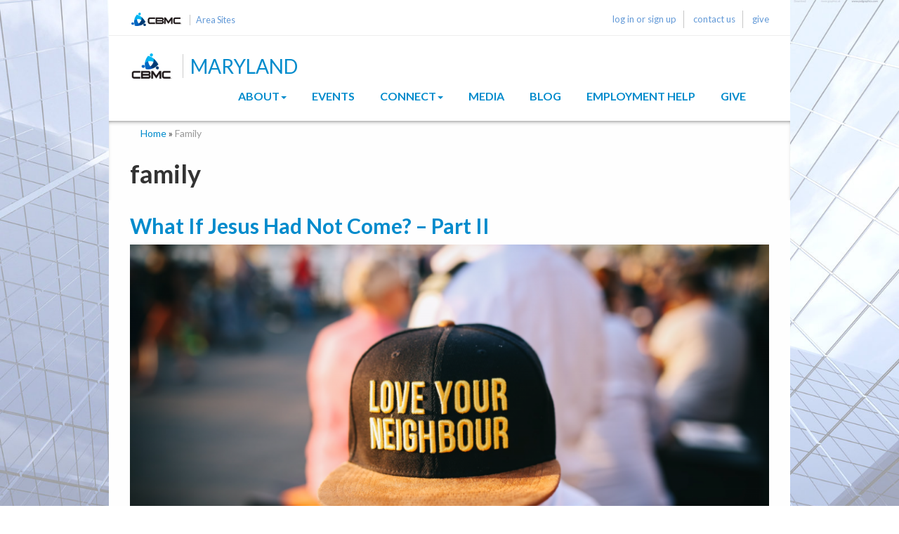

--- FILE ---
content_type: text/html; charset=utf-8
request_url: https://md.cbmc.com/tags/family-2
body_size: 6250
content:
<!DOCTYPE html>
<html xmlns="http://www.w3.org/1999/xhtml" xml:lang="en" version="XHTML+RDFa 1.0" dir="ltr"
  xmlns:og="http://ogp.me/ns#"
  xmlns:article="http://ogp.me/ns/article#"
  xmlns:book="http://ogp.me/ns/book#"
  xmlns:profile="http://ogp.me/ns/profile#"
  xmlns:video="http://ogp.me/ns/video#"
  xmlns:product="http://ogp.me/ns/product#">

<head profile="http://www.w3.org/1999/xhtml/vocab">
  <meta http-equiv="Content-Type" content="text/html; charset=utf-8" />
<link rel="alternate" type="application/rss+xml" title="family" href="https://md.cbmc.com/taxonomy/term/1540/all/feed" />
<link rel="shortcut icon" href="https://md.cbmc.com/sites/city.cbmc.com/themes/custom/citysites/favicon.png" type="image/png" />
<meta name="viewport" content="width=device-width, initial-scale=1.0" />
<meta name="generator" content="Drupal 7 (https://www.drupal.org)" />
<link rel="canonical" href="https://md.cbmc.com/tags/family-2" />
<link rel="shortlink" href="https://md.cbmc.com/taxonomy/term/1540" />
<meta property="og:site_name" content="Maryland" />
<meta property="og:type" content="article" />
<meta property="og:url" content="https://md.cbmc.com/tags/family-2" />
<meta property="og:title" content="family" />
  <title>family | Maryland</title>
  <link href='//fonts.googleapis.com/css?family=Lato:300,400,700,300italic,400italic,700italic' rel='stylesheet' type='text/css'>
  <style type="text/css" media="all">
@import url("https://md.cbmc.com/modules/system/system.base.css?siuciv");
@import url("https://md.cbmc.com/modules/system/system.messages.css?siuciv");
@import url("https://md.cbmc.com/modules/system/system.theme.css?siuciv");
</style>
<style type="text/css" media="all">
@import url("https://md.cbmc.com/profiles/panopoly/modules/panopoly/panopoly_core/css/panopoly-jquery-ui-theme.css?siuciv");
@import url("https://md.cbmc.com/sites/all/modules/contrib/jquery_update/replace/ui/themes/base/minified/jquery.ui.accordion.min.css?siuciv");
</style>
<style type="text/css" media="all">
@import url("https://md.cbmc.com/modules/aggregator/aggregator.css?siuciv");
@import url("https://md.cbmc.com/sites/all/modules/custom/cbmc_blocks/css/cbmc_blocks.css?siuciv");
@import url("https://md.cbmc.com/modules/comment/comment.css?siuciv");
@import url("https://md.cbmc.com/sites/all/modules/contrib/date/date_api/date.css?siuciv");
@import url("https://md.cbmc.com/sites/all/modules/contrib/date/date_popup/themes/datepicker.1.7.css?siuciv");
@import url("https://md.cbmc.com/sites/all/modules/contrib/domain/domain_nav/domain_nav.css?siuciv");
@import url("https://md.cbmc.com/modules/field/theme/field.css?siuciv");
@import url("https://md.cbmc.com/modules/node/node.css?siuciv");
@import url("https://md.cbmc.com/profiles/panopoly/modules/panopoly/panopoly_admin/panopoly-admin-navbar.css?siuciv");
@import url("https://md.cbmc.com/profiles/panopoly/modules/panopoly/panopoly_core/css/panopoly-dropbutton.css?siuciv");
@import url("https://md.cbmc.com/profiles/panopoly/modules/panopoly/panopoly_magic/css/panopoly-magic.css?siuciv");
@import url("https://md.cbmc.com/profiles/panopoly/modules/panopoly/panopoly_theme/css/panopoly-featured.css?siuciv");
@import url("https://md.cbmc.com/profiles/panopoly/modules/panopoly/panopoly_theme/css/panopoly-accordian.css?siuciv");
@import url("https://md.cbmc.com/profiles/panopoly/modules/panopoly/panopoly_theme/css/panopoly-layouts.css?siuciv");
@import url("https://md.cbmc.com/profiles/panopoly/modules/panopoly/panopoly_widgets/panopoly-widgets.css?siuciv");
@import url("https://md.cbmc.com/profiles/panopoly/modules/panopoly/panopoly_widgets/panopoly-widgets-spotlight.css?siuciv");
@import url("https://md.cbmc.com/profiles/panopoly/modules/panopoly/panopoly_wysiwyg/panopoly-wysiwyg.css?siuciv");
@import url("https://md.cbmc.com/profiles/panopoly/modules/contrib/radix_layouts/radix_layouts.css?siuciv");
@import url("https://md.cbmc.com/modules/user/user.css?siuciv");
@import url("https://md.cbmc.com/sites/all/modules/contrib/extlink/extlink.css?siuciv");
@import url("https://md.cbmc.com/sites/all/modules/contrib/views/css/views.css?siuciv");
@import url("https://md.cbmc.com/profiles/panopoly/modules/contrib/caption_filter/caption-filter.css?siuciv");
@import url("https://md.cbmc.com/sites/all/modules/contrib/media/modules/media_wysiwyg/css/media_wysiwyg.base.css?siuciv");
</style>
<style type="text/css" media="all">
@import url("https://md.cbmc.com/sites/all/modules/contrib/colorbox/styles/plain/colorbox_style.css?siuciv");
@import url("https://md.cbmc.com/sites/all/modules/contrib/ctools/css/ctools.css?siuciv");
@import url("https://md.cbmc.com/sites/all/modules/contrib/panels/css/panels.css?siuciv");
</style>
<style type="text/css" media="all">
@import url("https://md.cbmc.com/sites/all/themes/contrib/radix/assets/stylesheets/radix-style.css?siuciv");
@import url("https://md.cbmc.com/sites/city.cbmc.com/themes/custom/citysites/assets/stylesheets/custom.css?siuciv");
</style>
<style type="text/css" media="print">
@import url("https://md.cbmc.com/sites/all/themes/contrib/radix/assets/stylesheets/radix-print.css?siuciv");
</style>
<style type="text/css" media="all">
@import url("https://md.cbmc.com/sites/city.cbmc.com/themes/custom/citysites/assets/stylesheets/style-skyscraper.css?siuciv");
</style>
<style type="text/css" media="all">
@import url("https://md.cbmc.com/profiles/panopoly/modules/panopoly/panopoly_images/panopoly-images.css?siuciv");
</style>
  <script type="text/javascript" src="https://md.cbmc.com/sites/all/modules/contrib/jquery_update/replace/jquery/1.7/jquery.min.js?v=1.7.2"></script>
<script type="text/javascript" src="https://md.cbmc.com/misc/jquery-extend-3.4.0.js?v=1.7.2"></script>
<script type="text/javascript" src="https://md.cbmc.com/misc/jquery.once.js?v=1.2"></script>
<script type="text/javascript" src="https://md.cbmc.com/misc/drupal.js?siuciv"></script>
<script type="text/javascript" src="https://md.cbmc.com/sites/all/modules/contrib/jquery_update/replace/ui/ui/minified/jquery.ui.core.min.js?v=1.10.2"></script>
<script type="text/javascript" src="https://md.cbmc.com/sites/all/modules/contrib/jquery_update/replace/ui/ui/minified/jquery.ui.widget.min.js?v=1.10.2"></script>
<script type="text/javascript" src="https://md.cbmc.com/sites/all/modules/contrib/jquery_update/replace/ui/ui/minified/jquery.ui.tabs.min.js?v=1.10.2"></script>
<script type="text/javascript" src="https://md.cbmc.com/sites/all/modules/contrib/jquery_update/replace/ui/ui/minified/jquery.ui.accordion.min.js?v=1.10.2"></script>
<script type="text/javascript" src="https://md.cbmc.com/profiles/panopoly/modules/panopoly/panopoly_images/panopoly-images.js?siuciv"></script>
<script type="text/javascript" src="https://md.cbmc.com/sites/city.cbmc.com/modules/custom/cbmccs/scripts/leaflet-custom.js?siuciv"></script>
<script type="text/javascript" src="https://md.cbmc.com/sites/all/modules/contrib/media_colorbox/media_colorbox.js?siuciv"></script>
<script type="text/javascript" src="https://md.cbmc.com/profiles/panopoly/modules/panopoly/panopoly_admin/panopoly-admin.js?siuciv"></script>
<script type="text/javascript" src="https://md.cbmc.com/profiles/panopoly/modules/panopoly/panopoly_magic/panopoly-magic.js?siuciv"></script>
<script type="text/javascript" src="https://md.cbmc.com/profiles/panopoly/modules/panopoly/panopoly_theme/js/panopoly-accordion.js?siuciv"></script>
<script type="text/javascript" src="https://md.cbmc.com/sites/all/modules/contrib/extlink/extlink.js?siuciv"></script>
<script type="text/javascript" src="https://md.cbmc.com/profiles/panopoly/modules/contrib/caption_filter/js/caption-filter.js?siuciv"></script>
<script type="text/javascript" src="https://md.cbmc.com/sites/all/libraries/colorbox/jquery.colorbox-min.js?siuciv"></script>
<script type="text/javascript" src="https://md.cbmc.com/sites/all/modules/contrib/colorbox/js/colorbox.js?siuciv"></script>
<script type="text/javascript" src="https://md.cbmc.com/sites/all/modules/contrib/colorbox/styles/plain/colorbox_style.js?siuciv"></script>
<script type="text/javascript" src="https://md.cbmc.com/sites/all/modules/contrib/colorbox/js/colorbox_load.js?siuciv"></script>
<script type="text/javascript" src="https://md.cbmc.com/sites/all/modules/contrib/colorbox/js/colorbox_inline.js?siuciv"></script>
<script type="text/javascript" src="https://md.cbmc.com/profiles/panopoly/libraries/jquery.imagesloaded/jquery.imagesloaded.min.js?siuciv"></script>
<script type="text/javascript">
<!--//--><![CDATA[//><!--
var switchTo5x = false;var __st_loadLate = true;
//--><!]]>
</script>
<script type="text/javascript" src="https://ws.sharethis.com/button/buttons.js"></script>
<script type="text/javascript">
<!--//--><![CDATA[//><!--
if (stLight !== undefined) { stLight.options({"publisher":"dr-6953eb3d-d1f1-42e0-b2bb-6cd46695fc4d","version":"4x","doNotCopy":true,"hashAddressBar":false,"doNotHash":true,"shorten":"false"}); }
//--><!]]>
</script>
<script type="text/javascript" src="https://md.cbmc.com/sites/all/modules/contrib/google_analytics/googleanalytics.js?siuciv"></script>
<script type="text/javascript">
<!--//--><![CDATA[//><!--
(function(i,s,o,g,r,a,m){i["GoogleAnalyticsObject"]=r;i[r]=i[r]||function(){(i[r].q=i[r].q||[]).push(arguments)},i[r].l=1*new Date();a=s.createElement(o),m=s.getElementsByTagName(o)[0];a.async=1;a.src=g;m.parentNode.insertBefore(a,m)})(window,document,"script","https://www.google-analytics.com/analytics.js","ga");ga("create", "UA-6364872-17", {"cookieDomain":"auto"});ga("send", "pageview");
//--><!]]>
</script>
<script type="text/javascript" src="https://netdna.bootstrapcdn.com/bootstrap/3.2.0/js/bootstrap.min.js"></script>
<script type="text/javascript" src="https://md.cbmc.com/sites/all/themes/contrib/radix/assets/javascripts/modernizr.js?siuciv"></script>
<script type="text/javascript" src="https://md.cbmc.com/sites/all/themes/contrib/radix/assets/javascripts/radix-script.js?siuciv"></script>
<script type="text/javascript" src="https://md.cbmc.com/sites/city.cbmc.com/themes/custom/citysites/assets/javascripts/script.js?siuciv"></script>
<script type="text/javascript">
<!--//--><![CDATA[//><!--
jQuery.extend(Drupal.settings, {"basePath":"\/","pathPrefix":"","ajaxPageState":{"theme":"citysites","theme_token":"oYuKWm6mKdkbv8J9yyxu8i3G_HlntRhe-0R684q-Pf8","js":{"profiles\/panopoly\/modules\/panopoly\/panopoly_widgets\/panopoly-widgets.js":1,"profiles\/panopoly\/modules\/panopoly\/panopoly_widgets\/panopoly-widgets-spotlight.js":1,"sites\/all\/modules\/contrib\/jquery_update\/replace\/jquery\/1.7\/jquery.min.js":1,"misc\/jquery-extend-3.4.0.js":1,"misc\/jquery.once.js":1,"misc\/drupal.js":1,"sites\/all\/modules\/contrib\/jquery_update\/replace\/ui\/ui\/minified\/jquery.ui.core.min.js":1,"sites\/all\/modules\/contrib\/jquery_update\/replace\/ui\/ui\/minified\/jquery.ui.widget.min.js":1,"sites\/all\/modules\/contrib\/jquery_update\/replace\/ui\/ui\/minified\/jquery.ui.tabs.min.js":1,"sites\/all\/modules\/contrib\/jquery_update\/replace\/ui\/ui\/minified\/jquery.ui.accordion.min.js":1,"profiles\/panopoly\/modules\/panopoly\/panopoly_images\/panopoly-images.js":1,"sites\/city.cbmc.com\/modules\/custom\/cbmccs\/scripts\/leaflet-custom.js":1,"sites\/all\/modules\/contrib\/media_colorbox\/media_colorbox.js":1,"profiles\/panopoly\/modules\/panopoly\/panopoly_admin\/panopoly-admin.js":1,"profiles\/panopoly\/modules\/panopoly\/panopoly_magic\/panopoly-magic.js":1,"profiles\/panopoly\/modules\/panopoly\/panopoly_theme\/js\/panopoly-accordion.js":1,"sites\/all\/modules\/contrib\/extlink\/extlink.js":1,"profiles\/panopoly\/modules\/contrib\/caption_filter\/js\/caption-filter.js":1,"sites\/all\/libraries\/colorbox\/jquery.colorbox-min.js":1,"sites\/all\/modules\/contrib\/colorbox\/js\/colorbox.js":1,"sites\/all\/modules\/contrib\/colorbox\/styles\/plain\/colorbox_style.js":1,"sites\/all\/modules\/contrib\/colorbox\/js\/colorbox_load.js":1,"sites\/all\/modules\/contrib\/colorbox\/js\/colorbox_inline.js":1,"profiles\/panopoly\/libraries\/jquery.imagesloaded\/jquery.imagesloaded.min.js":1,"0":1,"https:\/\/ws.sharethis.com\/button\/buttons.js":1,"1":1,"sites\/all\/modules\/contrib\/google_analytics\/googleanalytics.js":1,"2":1,"https:\/\/netdna.bootstrapcdn.com\/bootstrap\/3.2.0\/js\/bootstrap.min.js":1,"sites\/all\/themes\/contrib\/radix\/assets\/javascripts\/modernizr.js":1,"sites\/all\/themes\/contrib\/radix\/assets\/javascripts\/radix-script.js":1,"sites\/city.cbmc.com\/themes\/custom\/citysites\/assets\/javascripts\/script.js":1},"css":{"modules\/system\/system.base.css":1,"modules\/system\/system.messages.css":1,"modules\/system\/system.theme.css":1,"misc\/ui\/jquery.ui.theme.css":1,"misc\/ui\/jquery.ui.accordion.css":1,"modules\/aggregator\/aggregator.css":1,"sites\/all\/modules\/custom\/cbmc_blocks\/css\/cbmc_blocks.css":1,"modules\/comment\/comment.css":1,"sites\/all\/modules\/contrib\/date\/date_api\/date.css":1,"sites\/all\/modules\/contrib\/date\/date_popup\/themes\/datepicker.1.7.css":1,"sites\/all\/modules\/contrib\/domain\/domain_nav\/domain_nav.css":1,"modules\/field\/theme\/field.css":1,"modules\/node\/node.css":1,"profiles\/panopoly\/modules\/panopoly\/panopoly_admin\/panopoly-admin-navbar.css":1,"profiles\/panopoly\/modules\/panopoly\/panopoly_core\/css\/panopoly-dropbutton.css":1,"profiles\/panopoly\/modules\/panopoly\/panopoly_magic\/css\/panopoly-magic.css":1,"profiles\/panopoly\/modules\/panopoly\/panopoly_theme\/css\/panopoly-featured.css":1,"profiles\/panopoly\/modules\/panopoly\/panopoly_theme\/css\/panopoly-accordian.css":1,"profiles\/panopoly\/modules\/panopoly\/panopoly_theme\/css\/panopoly-layouts.css":1,"profiles\/panopoly\/modules\/panopoly\/panopoly_widgets\/panopoly-widgets.css":1,"profiles\/panopoly\/modules\/panopoly\/panopoly_widgets\/panopoly-widgets-spotlight.css":1,"profiles\/panopoly\/modules\/panopoly\/panopoly_wysiwyg\/panopoly-wysiwyg.css":1,"profiles\/panopoly\/modules\/contrib\/radix_layouts\/radix_layouts.css":1,"modules\/user\/user.css":1,"sites\/all\/modules\/contrib\/extlink\/extlink.css":1,"sites\/all\/modules\/contrib\/views\/css\/views.css":1,"profiles\/panopoly\/modules\/contrib\/caption_filter\/caption-filter.css":1,"sites\/all\/modules\/contrib\/media\/modules\/media_wysiwyg\/css\/media_wysiwyg.base.css":1,"sites\/all\/modules\/contrib\/colorbox\/styles\/plain\/colorbox_style.css":1,"sites\/all\/modules\/contrib\/ctools\/css\/ctools.css":1,"sites\/all\/modules\/contrib\/panels\/css\/panels.css":1,"sites\/all\/themes\/contrib\/radix\/assets\/stylesheets\/radix-style.css":1,"sites\/city.cbmc.com\/themes\/custom\/citysites\/assets\/stylesheets\/custom.css":1,"sites\/all\/themes\/contrib\/radix\/assets\/stylesheets\/radix-print.css":1,"sites\/city.cbmc.com\/themes\/custom\/citysites\/assets\/stylesheets\/style-skyscraper.css":1,"profiles\/panopoly\/modules\/panopoly\/panopoly_images\/panopoly-images.css":1}},"colorbox":{"opacity":"0.85","current":"{current} of {total}","previous":"\u00ab Prev","next":"Next \u00bb","close":"Close","maxWidth":"98%","maxHeight":"98%","fixed":true,"mobiledetect":true,"mobiledevicewidth":"480px"},"CToolsModal":{"modalSize":{"type":"scale","width":".9","height":".9","addWidth":0,"addHeight":0,"contentRight":25,"contentBottom":75},"modalOptions":{"opacity":".55","background-color":"#FFF"},"animationSpeed":"fast","modalTheme":"CToolsModalDialog","throbberTheme":"CToolsModalThrobber"},"panopoly_magic":{"pane_add_preview_mode":"manual"},"extlink":{"extTarget":"_blank","extClass":0,"extLabel":"(link is external)","extImgClass":0,"extSubdomains":0,"extExclude":"","extInclude":"","extCssExclude":"","extCssExplicit":"","extAlert":0,"extAlertText":"This link will take you to an external web site.","mailtoClass":0,"mailtoLabel":"(link sends e-mail)"},"googleanalytics":{"trackOutbound":1,"trackMailto":1,"trackDownload":1,"trackDownloadExtensions":"7z|aac|arc|arj|asf|asx|avi|bin|csv|doc(x|m)?|dot(x|m)?|exe|flv|gif|gz|gzip|hqx|jar|jpe?g|js|mp(2|3|4|e?g)|mov(ie)?|msi|msp|pdf|phps|png|ppt(x|m)?|pot(x|m)?|pps(x|m)?|ppam|sld(x|m)?|thmx|qtm?|ra(m|r)?|sea|sit|tar|tgz|torrent|txt|wav|wma|wmv|wpd|xls(x|m|b)?|xlt(x|m)|xlam|xml|z|zip","trackColorbox":1},"js":{"tokens":[]}});
//--><!]]>
</script>
  <!--[if lt IE 9]>
   <script>
      document.createElement('header');
      document.createElement('nav');
      document.createElement('section');
      document.createElement('article');
      document.createElement('aside');
      document.createElement('footer');
   </script>
  <![endif]-->
</head>
<body class="html not-front not-logged-in no-sidebars page-taxonomy page-taxonomy-term page-taxonomy-term- page-taxonomy-term-1540 domain-md-cbmc-com region-content" >
  <div id="skip-link">
    <a href="#main-content" class="element-invisible element-focusable">Skip to main content</a>
  </div>
    <header id="header" class="header" role="header">
  <div id="header-region" class="container">
      <div class="region region-header">
    <div id="block-cbmc-blocks-header" class="block block-cbmc-blocks">

    
  <div class="content">
    <div class="headerRibbon cbmc-citysites"><div class="headerLinks"><span class='cbmcLogo'><a target=_blank href='http://cbmc.com'></a></span><span class="areaSites"><a href="http://www.cbmc.com/find/localwebsites" target="_blank">Area Sites</a></span></div><ul class="list-inline loginLinks"><li class="account first"><a href="/saml_login">log in or sign up</a></li>
<li class="contact"><a href="https://analytics.clickdimensions.com/cbmccom-a5bun/pages/n8awzieueeqbfwbqvq8pfw.html">contact us</a></li>
<li class="give last"><a href="https://give.idonate.com/cbmc-inc/maryland" target="_blank">give</a></li>
</ul><hr /></div>  </div>
</div>
  </div>
  </div>  <div class="container">
    <nav class="navbar navbar-default" role="navigation">
      <!-- Brand and toggle get grouped for better mobile display -->
      <div class="navbar-header">
        <a href="/" id="logo" class="navbar-brand">
                      <img src="https://md.cbmc.com/sites/city.cbmc.com/themes/custom/citysites/logo.png" alt="Maryland" title="Maryland" id="logo" />
            
                    <span class="site-name">Maryland</a>
            
        </a>        
        <button type="button" class="navbar-toggle" data-toggle="collapse" data-target="#navbar-collapse">
          <span class="sr-only">Toggle navigation</span>
          <span class="icon-bar"></span>
          <span class="icon-bar"></span>
          <span class="icon-bar"></span>
        </button>

      </div> <!-- /.navbar-header -->

      <!-- Collect the nav links, forms, and other content for toggling -->
      <div class="collapse navbar-collapse" id="navbar-collapse">
                  <ul id="main-menu" class="menu nav navbar-nav">
            <li class="first expanded dropdown menu-link-about"><a href="/about-md" title="" class="dropdown-toggle" data-toggle="dropdown" data-target="#">About<span class="caret"></span></a><ul class="dropdown-menu"><li class="first leaf menu-link-our-mission"><a href="/md-mission" title="">Our Mission</a></li>
<li class="leaf menu-link-our-distinctives"><a href="/md-distinctives" title="">Our Distinctives</a></li>
<li class="leaf menu-link-our-offerings"><a href="/md-offerings" title="">Our Offerings</a></li>
<li class="leaf menu-link-our-history"><a href="/md-history">Our History</a></li>
<li class="last leaf menu-link-our-leadership"><a href="https://md.cbmc.com/about-md" title="">Our Leadership</a></li>
</ul></li>
<li class="leaf menu-link-events"><a href="https://md.cbmc.com/events/2026-new-maryland-calendar" title="">Events</a></li>
<li class="expanded dropdown menu-link-connect"><a href="https://md.cbmc.com/md-c3teams" title="" class="dropdown-toggle" data-toggle="dropdown" data-target="#">Connect<span class="caret"></span></a><ul class="dropdown-menu"><li class="first leaf menu-link-connect3-teams"><a href="/md-c3teams">Connect3 Teams</a></li>
<li class="leaf menu-link-trusted-advisor-forums"><a href="/md-trustedadvisors">Trusted Advisor Forums</a></li>
<li class="leaf menu-link-young-professionals"><a href="/md-yppag">Young Professionals</a></li>
<li class="last leaf menu-link-connect-with-us"><a href="/contactus" title="">Connect with us</a></li>
</ul></li>
<li class="leaf menu-link-media"><a href="/md-media">Media</a></li>
<li class="leaf menu-link-blog"><a href="https://md.cbmc.com/blog" title="">Blog</a></li>
<li class="leaf menu-link-employment-help"><a href="https://www.meetup.com/Career-Confidence-Baltimore/" title="">Employment Help</a></li>
<li class="last leaf menu-link-give"><a href="https://give.idonate.com/cbmc-inc/maryland" title="">Give</a></li>
          </ul>
                      </div><!-- /.navbar-collapse -->
    </nav><!-- /.navbar -->
  </div> <!-- /.container -->
</header>

<div id="main-wrapper">
  <div id="main" class="main">
    <div class="container">
              <div id="breadcrumb" class="visible-desktop">
          <h2 class="element-invisible">You are here</h2><div class="breadcrumb"><a href="/">Home</a> » <span class="active active-trail">Family</span></div>        </div>
                  <div id="page-header">
                  <div class="page-header">
            <h1 class="title">family</h1>
          </div>
                              </div>
    </div>
    <div id="content" class="container">
        <div class="region region-content">
    <div id="block-system-main" class="block block-system">

    
  <div class="content">
    <div class="view view-taxonomy-term view-id-taxonomy_term view-display-id-page view-dom-id-b7e5977fd9cd886cc7f5e8dd86ad6c0d">
        
  
  
      <div class="view-content">
        <div class="views-row views-row-1 views-row-odd views-row-first">
    <article class="node node-article node-promoted node-teaser clearfix">

  
        <h2><a href="/blog/what-if-jesus-had-not-come-%E2%80%93-part-ii">What If Jesus Had Not Come? – Part II</a></h2>
    
  
  <div class="content">
                  <a href="/blog/what-if-jesus-had-not-come-%E2%80%93-part-ii"><img class="panopoly-image-full" src="https://md.cbmc.com/sites/city.cbmc.com/files/styles/panopoly_image_full/public/love_your_neighbor.png?itok=2xW31g2V" alt="" /></a>      <div class="field field-name-body field-type-text-with-summary field-label-hidden clearfix">
              <p>As the message of Christ was taught and spread abroad, things began to change.  In the places where Christ’s teachings were taught and obeyed, the deplorable treatment of people would begin to decrease.</p><p>Where the Gospel of Jesus Christ is preached, accepted and practiced, living conditions are improved.  Where the Gospel of Jesus Christ is preached, people are taught how to treat their fellow human being. </p><p><i>(John 13:34 NKJV)  "A new commandment I give to you, that you love one another; as I have loved you, that you also love one another.</i></p>      </div>
          <strong class="field-label">
          Tags:&nbsp;
        </strong>
                  hospitality,                 biblical love,                 government,                 marriage,                 family,                 christmas        </div>

  <ul class="links inline"><li class="node-readmore first"><a href="/blog/what-if-jesus-had-not-come-%E2%80%93-part-ii" rel="tag" title="What If Jesus Had Not Come? – Part II">Read more<span class="element-invisible"> about What If Jesus Had Not Come? – Part II</span></a></li>
<li class="comment_forbidden last"><span><a href="/user/login?destination=node/954227%23comment-form">Log in</a> to post comments</span></li>
</ul>
  
</article>
  </div>
  <div class="views-row views-row-2 views-row-even views-row-last">
    <article class="node node-article node-promoted node-teaser clearfix">

  
        <h2><a href="/blog/what-if-jesus-had-not-come-%E2%80%93-part-i">What If Jesus Had Not Come? – Part I</a></h2>
    
  
  <div class="content">
                  <a href="/blog/what-if-jesus-had-not-come-%E2%80%93-part-i"><img class="panopoly-image-full" src="https://md.cbmc.com/sites/city.cbmc.com/files/styles/panopoly_image_full/public/jesus_changed_my_life.png?itok=GJfhxclz" alt="" /></a>      <div class="field field-name-body field-type-text-with-summary field-label-hidden clearfix">
              <p><span><span>One of the most favorite and beloved Christmas season shows is Frank Capra’s </span><i>It’s A Wonderful Life</i><span>, starring Jimmy Stewart and Donna Reed.</span></span></p><p><span>It is the post-war tale of a savings-and-loan manager who struggles against a greedy banker in a small town.  Through the help of an angel named Clarence, who is trying to win his wings, do-gooder George Bailey (James Stewart) recognizes his life as wonderful and truly rich, only after being shown what his small town would be like if he was never born.  </span></p>      </div>
          <strong class="field-label">
          Tags:&nbsp;
        </strong>
                  christmas,                 influence,                 women,                 family        </div>

  <ul class="links inline"><li class="node-readmore first"><a href="/blog/what-if-jesus-had-not-come-%E2%80%93-part-i" rel="tag" title="What If Jesus Had Not Come? – Part I">Read more<span class="element-invisible"> about What If Jesus Had Not Come? – Part I</span></a></li>
<li class="comment_forbidden last"><span><a href="/user/login?destination=node/954226%23comment-form">Log in</a> to post comments</span></li>
</ul>
  
</article>
  </div>
    </div>
  
  
  
  
  
  
</div>  </div>
</div>
  </div>
    </div>
  </div> <!-- /#main -->
</div> <!-- /#main-wrapper -->

<footer id="footer" class="footer" role="footer">
  <div id="footer-region" class="container">
      <div class="region region-footer">
    <div id="block-menu-block-1" class="block block-menu-block">

    
  <div class="content">
    <div class="menu-block-wrapper menu-block-1 menu-name-main-menu parent-mlid-0 menu-level-1">
  <ul class="menu nav nav-pills nav-stacked"><li class="first leaf has-children menu-mlid-3161 menu-link-about"><a href="/about-md" title="">About</a></li>
<li class="leaf menu-mlid-3212 menu-link-events"><a href="https://md.cbmc.com/events/2026-new-maryland-calendar" title="">Events</a></li>
<li class="leaf has-children menu-mlid-14193 menu-link-connect"><a href="https://md.cbmc.com/md-c3teams" title="">Connect</a></li>
<li class="leaf menu-mlid-3200 menu-link-media"><a href="/md-media">Media</a></li>
<li class="leaf menu-mlid-12634 menu-link-blog"><a href="https://md.cbmc.com/blog" title="">Blog</a></li>
<li class="leaf menu-mlid-3201 menu-link-employment-help"><a href="https://www.meetup.com/Career-Confidence-Baltimore/" title="">Employment Help</a></li>
<li class="last leaf menu-mlid-3199 menu-link-give"><a href="https://give.idonate.com/cbmc-inc/maryland" title="">Give</a></li>
</ul></div>
  </div>
</div>
  </div>
    </div>  <div class="container">
    <!--      <small class="copyright pull-left"><p> </p>
</small>
        <small class="pull-right"><a href="#">Back to Top</a></small>-->
  </div>
</footer>
  <script type="text/javascript" src="https://md.cbmc.com/profiles/panopoly/modules/panopoly/panopoly_widgets/panopoly-widgets.js?siuciv"></script>
<script type="text/javascript" src="https://md.cbmc.com/profiles/panopoly/modules/panopoly/panopoly_widgets/panopoly-widgets-spotlight.js?siuciv"></script>
</body>
</html>

--- FILE ---
content_type: text/css
request_url: https://md.cbmc.com/sites/all/modules/custom/cbmc_blocks/css/cbmc_blocks.css?siuciv
body_size: 1035
content:
.headerRibbon {
	width: 100%;
}

.headerRibbon a {
	color: #6299d7;
	text-decoration: none;
}

.headerRibbon .headerLinks {
	float: left;
	padding: 11px 0 0 10px;
	width: 96px;
	height: 30px;
	overflow: hidden;
	display: inline-block;
}

.headerRibbon .headerLinks .cbmcLogo{
  margin-top: 0px;
  display: inline-block;  
}

.headerRibbon .headerLinks .cbmcLogo a {
	background: url('../images/cbmc-logo.png') no-repeat center left;
  background-size: 95px 19px;
  display: inline-block;
  padding: 0px 0 0 0;
  width: 95px;
  height: 21px;
  background-position: 0 0px;
  margin-top: 0px;
}

.headerRibbon .headerLinks .areaSites {
  background: none;
  padding: 0;
}

.headerRibbon .headerLinks .areaSites a {
	border-left: 1px solid #C7C7C7;
	padding-left: 8px;
	font-size: 90%;
	line-height: 26px;
	vertical-align: text-bottom;
}

.headerRibbon .search-form {
	float: right;
	line-height: 40px;
	margin-bottom: 0;
}

.headerRibbon .search-form .form-text {
	display: inline-block;
	width: auto;
	vertical-align: middle;
}

.headerRibbon .search-form .form-submit {
	background-image: url("search.png");
	background-position: 50% 50%;
	background-repeat: no-repeat;
	display: inline-block;
	margin: 0;
	text-indent: -9999px;
	width: 26px;
}

.headerRibbon .loginLinks {
	color: #1D1918;
	display: block;
	line-height: 25px;
	padding: 0;
	margin: 10px 20px 0px 0;
	text-align: center;
	float: left;
	width: 100%;
	border-top: 1px solid #e9e9e9;
}

.headerRibbon .loginLinks span {

}

.headerRibbon .loginLinks span:last-child {
	border-right: none;
}

.headerRibbon .loginLinks a {
	/*font-size: 120%;*/
	/*line-height: 145%;*/
}

.headerRibbon .loginLinks a.account {
	border-right: 1px solid #C7C7C7;
	padding: 0 10px 0 0;
	margin: 3px 0 0 0;
	width: 100%;
	text-align: left;
}

.headerRibbon .loginLinks a.contact {
	border-right: 1px solid #C7C7C7;
	padding: 0 10px 0 10px;
	margin: 3px 10px 0 0;
}

.headerRibbon .loginLinks a.login {
	border-left: 1px solid #C7C7C7;
	padding: 0 10px 0 10px;
	margin: 3px 0 0 10px;
}

.headerRibbon .loginLinks a.contact.noBorder {
	border: none;
	padding-right: 0;
	margin-right: 0;
}

.headerRibbon hr {
	clear: both;
	display: block;
	background: #EBEBEB;
	border: none;
	height: 1px;
	top: 0;
	position: relative;
}

.headerRibbon .welcome-user {
	border-right-width: 0;
	display: block;
}




.loginLinks {
	font-size: 13px;
	line-height: 145%;
}

.loginLinks li {
	border-right: 1px solid #C7C7C7;
}
.loginLinks li:last-of-type {
	border-right: none;
}

.loginLinks a,
.loginLinks span {
	padding: 4px 5px;
}


/************************/
/************************/
/*********FOOTER*********/
/************************/
/************************/

.footerRibbon {
	display: inline-block;
	font-size: 80%;
	padding: 15px 0 10px 0;
	width: 100%;
}

.footerRibbon .contactInfo,
.footerRibbon .copyright {
	text-align: center;
	width: 100%;
}


.footerRibbon.cbmcMarketing {
	margin-top: 18px;
	color: #FFFFFF;
}

.footerRibbon.cbmcMarketing a {
	color: #FFFFFF;
	text-decoration: underline;
}






/* Tablet and Up fixes */

@media (min-width: 768px) {
	.headerRibbon .headerLinks {
		float: left;
		padding: 11px 0 0 20px;
		visibility: visible;
		width: auto;
		height: auto;
		overflow: inherit;
	}
	
	.headerRibbon .headerLinks .areaSites {
    background: none;
    padding: 0;
	}

	.headerRibbon .search-form .form-submit {
		background-image: none;
		text-indent: 0;
		width: auto;
	}

	.headerRibbon .loginLinks {
		display: inline;
		float: right;
		text-align: right;
		width: auto;
		border: none;
    margin: 10px 20px 5px 0;
	}

	.headerRibbon hr {
		top: 3px;
		margin: 8px !important;
	}
	.headerRibbon .loginLinks a.account {
		width: inherit;
		float: none;
	}

	.headerRibbon .welcome-user {
		border-right-width: 1px;
		display: inline-block;
	}

	.headerRibbon .loginLinks a.contact {
		padding: 0 10px 0 10px;
	}

	.footerRibbon .copyright {
		float: left;
		text-align: left;
		width: 50%;
	}

	.footerRibbon .contactInfo {
		float: right;
		text-align: right;
		width: initial;
	}

}



--- FILE ---
content_type: text/plain
request_url: https://www.google-analytics.com/j/collect?v=1&_v=j102&a=947694723&t=pageview&_s=1&dl=https%3A%2F%2Fmd.cbmc.com%2Ftags%2Ffamily-2&ul=en-us%40posix&dt=family%20%7C%20Maryland&sr=1280x720&vp=1280x720&_u=IEBAAEABAAAAACAAI~&jid=112646420&gjid=753815588&cid=1249717002.1768736010&tid=UA-6364872-17&_gid=870854259.1768736010&_r=1&_slc=1&z=1590870320
body_size: -449
content:
2,cG-H07JXBTNBN